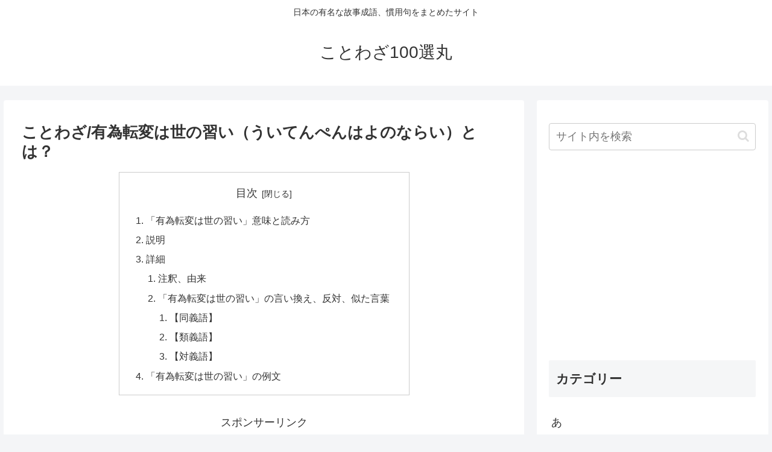

--- FILE ---
content_type: text/html; charset=utf-8
request_url: https://www.google.com/recaptcha/api2/aframe
body_size: 268
content:
<!DOCTYPE HTML><html><head><meta http-equiv="content-type" content="text/html; charset=UTF-8"></head><body><script nonce="4hua4LVy8GujGVjJh_1JOg">/** Anti-fraud and anti-abuse applications only. See google.com/recaptcha */ try{var clients={'sodar':'https://pagead2.googlesyndication.com/pagead/sodar?'};window.addEventListener("message",function(a){try{if(a.source===window.parent){var b=JSON.parse(a.data);var c=clients[b['id']];if(c){var d=document.createElement('img');d.src=c+b['params']+'&rc='+(localStorage.getItem("rc::a")?sessionStorage.getItem("rc::b"):"");window.document.body.appendChild(d);sessionStorage.setItem("rc::e",parseInt(sessionStorage.getItem("rc::e")||0)+1);localStorage.setItem("rc::h",'1769151504394');}}}catch(b){}});window.parent.postMessage("_grecaptcha_ready", "*");}catch(b){}</script></body></html>